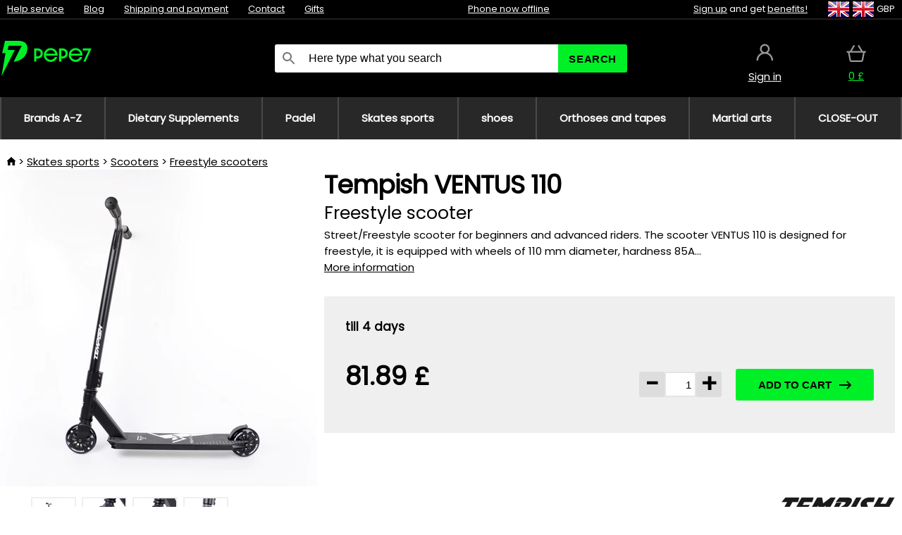

--- FILE ---
content_type: text/html;charset=UTF-8
request_url: https://www.pepe7.com/p/38791/tempish-ventus-110-freestyle-scooter
body_size: 12923
content:
<!DOCTYPE html>
<html lang="en">
<head>
<link rel="dns-prefetch" href="//static.necy.eu"/>
<link rel="dns-prefetch" href="//ajax.googleapis.com"/>
<meta name="viewport" content="width=device-width, initial-scale=1.0"/>
<title class="js-fix">Tempish VENTUS 110 Freestyle scooter | pepe7.com</title>
<link rel="canonical" href="https://www.pepe7.com/p/38791/tempish-ventus-110-freestyle-scooter" class="js-fix"/>
<meta property="og:type" content="product" class="js-fix"/>
<meta name="description" property="og:description" content="Street/Freestyle scooter for beginners and advanced riders. The scooter VENTUS 110 is designed for freestyle, it is equipped with wheels of 110 mm diameter, hardness 85A..." class="js-fix"/>
<meta property="og:image" content="https://static.necy.eu/i/g/450x450/145547.jpg" class="js-fix"/>
<meta property="og:url" content="https://www.pepe7.com/p/38791/tempish-ventus-110-freestyle-scooter" class="js-fix"/>
<meta property="og:title" content="Tempish VENTUS 110 Freestyle scooter" class="js-pre"/>
<meta property="og:site_name" content="pepe7.com"/>
<link rel="stylesheet" href="//static.necy.eu/css/pepe-6ae4e812bf5058a36b74efb1c7cabc56.css"/>
<link rel="stylesheet" href="//static.necy.eu/css/style-33f8a960ecb06a94ae209fdde889adc6.css"/>
<link rel="preconnect" href="https://fonts.gstatic.com" crossorigin/>
<link rel="preload" as="style" href="https://fonts.googleapis.com/css?family=Poppins&display=swap"/>
<link rel="stylesheet" href="https://fonts.googleapis.com/css?family=Poppins&display=swap" media="print" onload="this.media = 'all'"/>
<link rel="apple-touch-icon" sizes="180x180" href="//static.necy.eu/d/favicon/pepe1-apple-touch-icon.png">
<link rel="icon" type="image/png" sizes="32x32" href="//static.necy.eu/d/favicon/pepe1-favicon-32x32.png">
<link rel="icon" type="image/png" sizes="16x16" href="//static.necy.eu/d/favicon/pepe1-favicon-16x16.png">
<link rel="shortcut icon" href="//static.necy.eu/d/favicon/pepe1-favicon.ico">
<link rel="manifest" href="//static.necy.eu/d/favicon/pepe1-site.webmanifest">
</head>
<body class="">
<div class="position-relative">
</div>
<figure class="backdrop js-backdrop"></figure>
<div class="old-browser-warning alert js-old-browser-warning">
<div class="w-main m-0-auto">
The web browser you are using is outdated and not supported (some features may not work properly). Please update your browser. More information on the <a href="/supported-browsers" class="alert">
link here.</a>
</div>
</div>
<form method="post" action="/googlelogin" id="goole-login-form">
<input type="hidden" name="loc-return-url" value="/p/38791/tempish-ventus-110-freestyle-scooter">
</form>
<form method="post" action="/facebooklogin" id="facebook-login-form">
<input type="hidden" name="loc-return-url" value="/p/38791/tempish-ventus-110-freestyle-scooter">
</form>
<form method="post" action="/forms/login?return_url=%2Fp%2F38791%2Ftempish-ventus-110-freestyle-scooter"
class="login-dialog js-login-dialog js-dropdown">
<div>
<label class="login-label">
<span class="icon-person login-icon">
</span>
<span class="login-span-input">
<input type="email" name="email" required class="login-input" autocomplete="username"
placeholder="E-mail">
</span>
</label>
<label class="login-label">
<span class="icon-lock login-icon">
</span>
<span class="login-span-input">
<input type="password" name="password" required class="login-input" autocomplete="current-password"
placeholder="Password">
</span>
</label>
<button class="submit login-email login-submit login-item" type="submit" name="submit" value="login">
Connect with e-mail</button>
<div>
<a href="/forms/forgotten-password" class="login-href forgottent-password font-accent">
Forgotten Password?</a>
</div>
</div>
<div class="login-div2">
<div class="login-fb login-item js-facebook-login">
Connect with Facebook</div>
<div class="login-gp login-item js-google-login">
Connect with Google</div>
</div>
<div>
I declare that I am acquainted with the <a href="/page/29336/security-and-privacy-guarantee" class="underline">
Personal Data Processing Policy</a>.<br>
Don&apos;t have an account? <a href="/forms/registration-simple" class="login-href font-accent">
Sign up now.</a>
</div>
</form><form method="post"
action="/settings/country?loc-return-url=%2Fp%2F38791%2Ftempish-ventus-110-freestyle-scooter"
class="german-country-select js-german-country-dialog js-dropdown">
<div class="german-country-select-div">
<div class="text-black font-bold">
Choose your country</div>
<div class="settings-item-ex">
<button class="picker" type="submit" name="changeCountry" value="DE">
<span class="f32 f32DE"></span>
<span class="bold underline">Deutschland</span>
</button>
</div>
<div class="settings-item-ex">
<button class="picker" type="submit" name="changeCountry" value="AT">
<span class="f32 f32AT"></span>
<span class="bold underline">Österreich</span>
</button>
</div>
<div class="settings-item-ex">
<button class="picker" type="submit" name="changeCountry" value="CH">
<span class="f32 f32CH"></span>
<span class="bold underline">Switzerland</span>
</button>
</div>
</div>
</form><form method="post" action="/settings/currency" id="localization-form">
<input type="hidden" name="loc-return-url" value="%2Fp%2F38791%2Ftempish-ventus-110-freestyle-scooter">
<input type="hidden" name="changeCurrency" class="js-currency-value">
</form>
<div class="mobile-header">
<div class=" mobile-header-grid-general ">
<a href="/"
style="background-image: url(//static.necy.eu/d/svg-logos/pepe-2.svg)"
class="mobile-logo">
</a>
<div class="search-dropdown">
<form action="/search" method="get" class="flex search-form">
<label class="overflow-hidden flex-grow">
<span class="icon-search login-icon">
</span>
<span class="login-span-input">
<input type="text" name="search" required maxlength="255"
class="search-input"
placeholder="Here type what you search"
value=""
>
</span>
</label>
<button type="submit" value="" class="head-search-button">
Search</button>
</form>
</div><div class="js-loc-menu mobile-icon flex items-center justify-center">
<div class="f32-pre-header f32 f32en"></div>
<form class="localization-menu
 js-localization-dropdown js-dropdown ">
<strong class="localization-row icon-language localization-heading">
Language</strong>
<a class="localization-row" href="//www.pepe7.cz/p/38791/tempish-ventus-110-freestyle-kolobezka">
<div class="icon-radio-unchecked"></div>
<span class="localization-span f32 f32cs"></span>
Čeština</a>
<a class="localization-row" href="//www.pepe7.sk/p/38791/tempish-ventus-110-freestyle-kolobezka">
<div class="icon-radio-unchecked"></div>
<span class="localization-span f32 f32sk"></span>
Slovenčina</a>
<a class="localization-row" href="/p/38791/tempish-ventus-110-freestyle-scooter">
<div class=" icon-radio-checked "></div>
<span class="localization-span f32 f32en"></span>
English</a>
<a class="localization-row" href="//www.pepe7.eu/p/38791/tempish-ventus-110-freestyle-roller">
<div class="icon-radio-unchecked"></div>
<span class="localization-span f32 f32de"></span>
Deutsch</a>
<strong class="localization-row icon-money localization-heading">
Currency</strong>
<div class="localization-row js-currency"
data-change-currency="GBP">
<div class=" icon-radio-checked "></div>
<span class="localization-span f32 f32GBP"></span>
British Pound Sterling (GBP)</div>
<div class="localization-row js-currency"
data-change-currency="EUR">
<div class="icon-radio-unchecked"></div>
<span class="localization-span f32 f32EUR"></span>
Euro (EUR)</div>
<div class="localization-row js-currency"
data-change-currency="USD">
<div class="icon-radio-unchecked"></div>
<span class="localization-span f32 f32USD"></span>
United States dollar (USD)</div>
<strong class="localization-row icon-globe-local localization-heading">
Country</strong>
<div class="localization-row">
<div class="icon-radio-checked"></div>
<span class="localization-span f32 f32GB"></span>
United Kingdom</div>
<a class="localization-row"
href="/settings/country?loc-return-url=%2Fp%2F38791%2Ftempish-ventus-110-freestyle-scooter">
<div class="icon-radio-unchecked"></div>
<span class="localization-span f32"></span>
Choose different country</a>
</form></div>
<div class="mobile-icon icon-persona  js-login ">
</div>
<a id="shopping_cart_mobile"
href="/cart-products"
class="mobile-icon icon-basket js-mobile-cart position-relative">
</a><div class="js-menu-icon mobile-icon-menu mobile-icon icon-menu">
menu</div>
</div>
</div>
<div class="head desktop-header">
<div class="head-10-border position-relative">
<div class="w-main head-10">
<div class="flex space-x-2">
<span class="head-top-link">
<a href="/blog?tag-id=41">
Help service</a>
</span>
<span class="head-top-link">
<a href="/blog">
Blog</a>
</span>
<span class="head-top-link">
<span class="underline cursor-pointer js-shipping-payment">
Shipping and payment</span>
</span>
<div class="header-dropdown header-shipping-payment js-shipping-payment-dropdown">
<div>
<div class="shipping-payment-dropdown w-main">
<div>
<h2 class="h2-index">
<a href="/page/20/shipping-payment#shipping" class="h2-index">
Shipping</a>
</h2>
Shipping for country: <a class="underline"
href="/settings/country?loc-return-url=%2Fp%2F38791%2Ftempish-ventus-110-freestyle-scooter">
<span class="no-wrap underline text-black"><span class="ship-to-country-span f32 f32GB"></span>United Kingdom</span>
</a>
<table class="m-t-30">
<thead>
<tr>
<td>
Shipping<td class="right">
Price<td class="right">
Free shipping from</thead>
<tbody>
<tr>
<td class="font-bold text-black">
<span class="shipping-logo-span shipping-logo-span-dropdown">
<img src="//static.necy.eu/d/shipping-logos/dhl-express.png"
class="shipping-logo-img shipping-logo-img-small" alt="DHL Express"
loading="lazy">
</span>
DHL Express<td class="right shipping-payment-dropdown-td">
<span id="shipping_7_price" class="bold">
Depends on package volume</span>
<td class="right">
<tr>
<td class="font-bold text-black">
<span class="shipping-logo-span shipping-logo-span-dropdown">
<img src="//static.necy.eu/d/shipping-logos/fedex.png"
class="shipping-logo-img shipping-logo-img-small" alt="FedEx International Economy"
loading="lazy">
</span>
FedEx International Economy<td class="right shipping-payment-dropdown-td">
<span id="shipping_65_price" class="bold">
Depends on package volume</span>
<td class="right">
146.80&nbsp;£<tr>
<td class="font-bold text-black">
<span class="shipping-logo-span shipping-logo-span-dropdown">
<img src="//static.necy.eu/d/shipping-logos/fedex.png"
class="shipping-logo-img shipping-logo-img-small" alt="FedEx International Priority"
loading="lazy">
</span>
FedEx International Priority<td class="right shipping-payment-dropdown-td">
<span id="shipping_64_price" class="bold">
Depends on package volume</span>
<td class="right">
<tr>
<td class="font-bold text-black">
<span class="shipping-logo-span shipping-logo-span-dropdown">
<img src="//static.necy.eu/d/shipping-logos/dhl-express.png"
class="shipping-logo-img shipping-logo-img-small" alt="DHL Economy Select"
loading="lazy">
</span>
DHL Economy Select<td class="right shipping-payment-dropdown-td">
<span id="shipping_54_price" class="bold">
Depends on package volume</span>
<td class="right">
</tbody>
</table>
</div>
<div class="position-relative">
<span class="remove close-expedition-delay-info close-shipping-payment-dropdown js-close-shipping-payment-dropdown"></span>
<h2 class="h2-index">
<a href="/page/20/shipping-payment#payment">
Payment</a>
</h2>
Available payment methods depend on the selected shipping.<table class="header-payment-table">
<thead>
<tr>
<td>
Payment<td class="right">
Price</thead>
<tbody>
<tr>
<td class="font-bold text-black shipping-payment-dropdown-td">
Credit / debit card online<td class="right">
<span id="payment_18_price" class="bold">
0&nbsp;£</span>
</tbody>
</table>
</div>
</div>
</div>
</div><span class="head-top-link">
<a href="/page/28/contact">
Contact</a>
</span>
<span class="head-top-link">
<a href="/gifts">
Gifts</a>
</span>
</div>
<div class="text-center">
<div class="inline-block">
<a href="/page/28/contact#contact"
class="">
Phone now offline</a>
</div>
</div>
<div class="flex space-x-2 head-localization">
<span class="head-top-link">
<a href="/forms/registration-simple">
Sign up</a>
 and get <a href="/page/35717/loyalty-program-benefits-for-loyal-customers">
benefits!</a>
</span>
<div class="position-relative header-localization cursor-pointer head-top-link">
<div class="f32-pre-header f32 f32GB"></div>
<div class="f32-pre-header f32 f32en"></div>
 GBP<form class="localization-menu
 localization-menu-desktop ">
<strong class="localization-row icon-language localization-heading">
Language</strong>
<a class="localization-row" href="//www.pepe7.cz/p/38791/tempish-ventus-110-freestyle-kolobezka">
<div class="icon-radio-unchecked"></div>
<span class="localization-span f32 f32cs"></span>
Čeština</a>
<a class="localization-row" href="//www.pepe7.sk/p/38791/tempish-ventus-110-freestyle-kolobezka">
<div class="icon-radio-unchecked"></div>
<span class="localization-span f32 f32sk"></span>
Slovenčina</a>
<a class="localization-row" href="/p/38791/tempish-ventus-110-freestyle-scooter">
<div class=" icon-radio-checked "></div>
<span class="localization-span f32 f32en"></span>
English</a>
<a class="localization-row" href="//www.pepe7.eu/p/38791/tempish-ventus-110-freestyle-roller">
<div class="icon-radio-unchecked"></div>
<span class="localization-span f32 f32de"></span>
Deutsch</a>
<strong class="localization-row icon-money localization-heading">
Currency</strong>
<div class="localization-row js-currency"
data-change-currency="GBP">
<div class=" icon-radio-checked "></div>
<span class="localization-span f32 f32GBP"></span>
British Pound Sterling (GBP)</div>
<div class="localization-row js-currency"
data-change-currency="EUR">
<div class="icon-radio-unchecked"></div>
<span class="localization-span f32 f32EUR"></span>
Euro (EUR)</div>
<div class="localization-row js-currency"
data-change-currency="USD">
<div class="icon-radio-unchecked"></div>
<span class="localization-span f32 f32USD"></span>
United States dollar (USD)</div>
<strong class="localization-row icon-globe-local localization-heading">
Country</strong>
<div class="localization-row">
<div class="icon-radio-checked"></div>
<span class="localization-span f32 f32GB"></span>
United Kingdom</div>
<a class="localization-row"
href="/settings/country?loc-return-url=%2Fp%2F38791%2Ftempish-ventus-110-freestyle-scooter">
<div class="icon-radio-unchecked"></div>
<span class="localization-span f32"></span>
Choose different country</a>
</form></div>
</div>
</div>
</div>
<div class="head-20 m-0-auto w-main">
<a href="/"
style="background-image: url(//static.necy.eu/d/svg-logos/pepe-2.svg)"
class="w-full main-logo">
</a>
<form action="/search" method="get" class="w-full">
<div class="flex w-full">
<label class="flex w-full">
<span class="icon-search login-icon login-icon-desktop">
</span>
<input type="text" name="search" required maxlength="255" value=""
class="search-input search-input-desktop flex-grow"
placeholder="Here type what you search"
>
</label>
<button type="submit" value="" class="head-search-button cursor-pointer">
Search</button>
</div>
</form>
<div></div>
<div class="header-account position-relative head-icon-div h-full w-full
 js-login cursor-pointer ">
<a  href="/forms/login"
class="w-full h-full flex items-center justify-center">
<div class="text-center">
<span class="inline-block cursor-pointer">
<span class="head-icon icon-persona"></span>
<br>
<span class="underline text-base">
Sign in</span>
</span>
</div>
</a>
</div>
<div id="cart_small_box" class="head-icon-div h-full w-full cursor-pointer">
<a href="/cart-products" class="cart-href position-relative">
<span class="head-icon icon-basket"></span>
<span id="js-cart-price">0&nbsp;£</span>
</a>
</div></div>
</div>
<div class="menu-div desktop-header">
<nav class="menu-nav w-main"
style="grid-template-columns: repeat(8, auto);">
<a href="/brands" class="menu-a ">
<span>
Brands A-Z</span>
</a>
<div class="header-info cursor-pointer">
<a href="/c/4275/dietary-supplements"
class="menu-a ">
<span>
Dietary Supplements</span>
</a>
<div class="header-dropdown menu-dropdown">
<div class="h-full flex w-main m-0-auto">
<div class="menu-left">
<div class="menu-grid">
<a href="/c/4288/vitamins-minerals" class="text-black flex menu-item menu-sub underline">
<div class="text-center box-border menu-item-img">
<img src="//static.necy.eu/i/w/138747_35x35.webp"
loading="lazy"
alt="Vitamins &amp; Minerals"
width="35"
height="35"

></div>
<div class="menu-category-name">
Vitamins &amp; Minerals</div>
</a>
<a href="/c/4289/anti-aging" class="text-black flex menu-item menu-sub underline">
<div class="text-center box-border menu-item-img">
<img src="//static.necy.eu/i/w/138748_35x35.webp"
loading="lazy"
alt="Anti-aging"
width="35"
height="35"

></div>
<div class="menu-category-name">
Anti-aging</div>
</a>
<a href="/c/4291/digestion-and-metabolism" class="text-black flex menu-item menu-sub underline">
<div class="text-center box-border menu-item-img">
<img src="//static.necy.eu/i/w/138749_35x35.webp"
loading="lazy"
alt="Digestion and metabolism"
width="35"
height="35"

></div>
<div class="menu-category-name">
Digestion and metabolism</div>
</a>
<a href="/c/4292/antioxidants-herbs" class="text-black flex menu-item menu-sub underline">
<div class="text-center box-border menu-item-img">
<img src="//static.necy.eu/i/w/138750_35x35.webp"
loading="lazy"
alt="Antioxidants &amp; Herbs"
width="35"
height="35"

></div>
<div class="menu-category-name">
Antioxidants &amp; Herbs</div>
</a>
<a href="/c/4295/supplements-for-a-healthy-heart" class="text-black flex menu-item menu-sub underline">
<div class="text-center box-border menu-item-img">
<img src="//static.necy.eu/i/w/138753_35x35.webp"
loading="lazy"
alt="Heart and vascular system"
width="35"
height="35"

></div>
<div class="menu-category-name">
Heart and vascular system</div>
</a>
<a href="/c/4521/supplements-for-proper-brain-and-nervous-system-function" class="text-black flex menu-item menu-sub underline">
<div class="text-center box-border menu-item-img">
<img src="//static.necy.eu/i/w/138754_35x35.webp"
loading="lazy"
alt="Brain and nervous system"
width="35"
height="35"

></div>
<div class="menu-category-name">
Brain and nervous system</div>
</a>
<a href="/c/4293/fish-oil-omegas" class="text-black flex menu-item menu-sub underline">
<div class="text-center box-border menu-item-img">
<img src="//static.necy.eu/i/w/138751_35x35.webp"
loading="lazy"
alt="Fish oil &amp; Omegas"
width="35"
height="35"

></div>
<div class="menu-category-name">
Fish oil &amp; Omegas</div>
</a>
<a href="/c/4294/immune-support" class="text-black flex menu-item menu-sub underline">
<div class="text-center box-border menu-item-img">
<img src="//static.necy.eu/i/w/138752_35x35.webp"
loading="lazy"
alt="Immunity"
width="35"
height="35"

></div>
<div class="menu-category-name">
Immunity</div>
</a>
<a href="/c/4300/better-sleep" class="text-black flex menu-item menu-sub underline">
<div class="text-center box-border menu-item-img">
<img src="//static.necy.eu/i/w/138755_35x35.webp"
loading="lazy"
alt="Better sleep"
width="35"
height="35"

></div>
<div class="menu-category-name">
Better sleep</div>
</a>
<a href="/c/4316/detox" class="text-black flex menu-item menu-sub underline">
<div class="text-center box-border menu-item-img">
<img src="//static.necy.eu/i/w/142803_35x35.webp"
loading="lazy"
alt="Detox"
width="35"
height="35"

></div>
<div class="menu-category-name">
Detox</div>
</a>
<a href="/c/4302/supplements-for-healthy-and-strong-bones-joints-and-muscles" class="text-black flex menu-item menu-sub underline">
<div class="text-center box-border menu-item-img">
<img src="//static.necy.eu/i/w/138756_35x35.webp"
loading="lazy"
alt="Bones, joints and muscles"
width="35"
height="35"

></div>
<div class="menu-category-name">
Bones, joints and muscles</div>
</a>
<a href="/c/4275/dietary-supplements"
class="text-black flex menu-item menu-other">
<div>
show all</div>
</a>
</div>
<div class="flex space-x-2 menu-foot">
<span>
<a href="/c/4275/dietary-supplements?ff=2"
class="text-black">
New products</a>
</span>
<span>
<a href="/c/4275/dietary-supplements?ff=5"
class="text-black">
Recently Discounted</a>
</span>
<span>
<a href="/c/4275/dietary-supplements" class="text-black">
More categories</a>
</span>
</div>
</div>
<div class="menu-right">
<span class="menu-best-seller">
Best sellers</span>
<a class="index-product-small product_small no-underline text-black text-center
no-hover"
data-product-id="37845"
href="/p/37845/swanson-zinc-carnosine-pepzin-gi-dietary-supplement-with-zinc-chelate-and-l-carnosine">
<div class="position-relative">
<div class="products_image">
<img src="//static.necy.eu/i/g/170x170/138048.webp"
loading="lazy"
alt
width="170"
height="170"
class="centered_image"
></div>
<div class="more-variants">
</div>
<div class="product-small-name-line ps-name-man margin-top-10 color-black underline font-bold text-lg">
Swanson</div>
<div class="product-small-name-line ps-name-common margin-top-5 color-black underline font-bold text-lg">
 Zinc Carnosine (PepZin GI) 60 pcs&nbsp;
</div>
<div class="product-small-name-line ps-name-local text-sm">
Dietary supplement with zinc chelate and L-carnosine&nbsp;
</div>
<div class="color-black product-small-manufacturer">
<span class="product_variants_availability_stock text-sm">
In stock</span>
<span class="price product-small-price">
</span>
</div>
</div>
</a></div>
</div>
</div>
</div>
<div class="header-info cursor-pointer">
<a href="/c/4775/equipment-for-the-padel"
class="menu-a ">
<span>
Padel</span>
</a>
<div class="header-dropdown menu-dropdown">
<div class="h-full flex w-main m-0-auto">
<div class="menu-left">
<div class="menu-grid">
<a href="/c/4776/padel-rackets" class="text-black flex menu-item menu-sub underline">
<div class="text-center box-border menu-item-img">
<img src="//static.necy.eu/i/w/158791_35x35.webp"
loading="lazy"
alt="Padel rackets"
width="35"
height="35"

></div>
<div class="menu-category-name">
Padel rackets</div>
</a>
<a href="/c/4777/padel-balls" class="text-black flex menu-item menu-sub underline">
<div class="text-center box-border menu-item-img">
<img src="//static.necy.eu/i/w/158792_35x35.webp"
loading="lazy"
alt="Balls"
width="35"
height="35"

></div>
<div class="menu-category-name">
Balls</div>
</a>
<a href="/c/4780/padel-bags-backpack-and-sportbags" class="text-black flex menu-item menu-sub underline">
<div class="text-center box-border menu-item-img">
<img src="//static.necy.eu/i/w/158793_35x35.webp"
loading="lazy"
alt="Bags"
width="35"
height="35"

></div>
<div class="menu-category-name">
Bags</div>
</a>
<a href="/c/4778/padel-clothing" class="text-black flex menu-item menu-sub underline">
<div class="text-center box-border menu-item-img">
<img src="//static.necy.eu/i/w/158798_35x35.webp"
loading="lazy"
alt="Clothing"
width="35"
height="35"

></div>
<div class="menu-category-name">
Clothing</div>
</a>
<a href="/c/4779/padel-shoes" class="text-black flex menu-item menu-sub underline">
<div class="text-center box-border menu-item-img">
<img src="//static.necy.eu/i/w/158808_35x35.webp"
loading="lazy"
alt="Shoes"
width="35"
height="35"

></div>
<div class="menu-category-name">
Shoes</div>
</a>
<a href="/c/4781/padel-accessories" class="text-black flex menu-item menu-sub underline">
<div class="text-center box-border menu-item-img">
<img src="//static.necy.eu/i/w/158809_35x35.webp"
loading="lazy"
alt="Accessories"
width="35"
height="35"

></div>
<div class="menu-category-name">
Accessories</div>
</a>
<a href="/c/4775/equipment-for-the-padel"
class="text-black flex menu-item menu-other">
<div>
show all</div>
</a>
</div>
<div class="flex space-x-2 menu-foot">
<span>
<a href="/c/4775/equipment-for-the-padel?ff=2"
class="text-black">
New products</a>
</span>
<span>
<a href="/c/4775/equipment-for-the-padel?ff=5"
class="text-black">
Recently Discounted</a>
</span>
<span>
<a href="/c/4775/equipment-for-the-padel" class="text-black">
More categories</a>
</span>
</div>
</div>
<div class="menu-right">
<span class="menu-best-seller">
Best sellers</span>
<a class="index-product-small product_small no-underline text-black text-center
no-hover"
data-product-id="46326"
href="/p/46326/oxdog-supertech-master-grip-grey-padel-racket-grip">
<div class="position-relative">
<div class="products_image">
<img src="//static.necy.eu/i/g/170x170/198867.webp"
loading="lazy"
alt
width="114"
height="170"
class="centered_image"
></div>
<div class="more-variants">
</div>
<div class="product-small-name-line ps-name-man margin-top-10 color-black underline font-bold text-lg">
Oxdog</div>
<div class="product-small-name-line ps-name-common margin-top-5 color-black underline font-bold text-lg">
 SUPERTECH MASTER GRIP Grey &#039;25&nbsp;
</div>
<div class="product-small-name-line ps-name-local text-sm">
Padel racket grip&nbsp;
</div>
<div class="color-black product-small-manufacturer">
<span class="product_variants_availability_stock text-sm">
In stock</span>
<span class="price product-small-price">
</span>
</div>
</div>
</a></div>
</div>
</div>
</div>
<div class="header-info cursor-pointer">
<a href="/c/4773/equipment-for-skate-sports"
class="menu-a ">
<span>
Skates sports</span>
</a>
<div class="header-dropdown menu-dropdown">
<div class="h-full flex w-main m-0-auto">
<div class="menu-left">
<div class="menu-grid">
<a href="/c/4774/skates" class="text-black flex menu-item menu-sub underline">
<div class="text-center box-border menu-item-img">
<img src="//static.necy.eu/i/w/169718_35x35.webp"
loading="lazy"
alt="Skates"
width="35"
height="35"

></div>
<div class="menu-category-name">
Skates</div>
</a>
<a href="/c/435/scooters" class="text-black flex menu-item menu-sub underline">
<div class="text-center box-border menu-item-img">
<img src="//static.necy.eu/i/w/127914_35x35.webp"
loading="lazy"
alt="Scooters"
width="35"
height="35"

></div>
<div class="menu-category-name">
Scooters</div>
</a>
<a href="/c/439/skateboard" class="text-black flex menu-item menu-sub underline">
<div class="text-center box-border menu-item-img">
<img src="//static.necy.eu/i/w/123053_35x35.webp"
loading="lazy"
alt="Skateboard"
width="35"
height="35"

></div>
<div class="menu-category-name">
Skateboard</div>
</a>
<a href="/c/441/clothing" class="text-black flex menu-item menu-sub underline">
<div class="text-center box-border menu-item-img">
<img src="//static.necy.eu/i/w/125167_35x35.webp"
loading="lazy"
alt="Clothing"
width="35"
height="35"

></div>
<div class="menu-category-name">
Clothing</div>
</a>
<a href="/c/440/wheels-for-skates" class="text-black flex menu-item menu-sub underline">
<div class="text-center box-border menu-item-img">
<img src="//static.necy.eu/i/w/129549_35x35.webp"
loading="lazy"
alt="Wheels"
width="35"
height="35"

></div>
<div class="menu-category-name">
Wheels</div>
</a>
<a href="/c/4773/equipment-for-skate-sports"
class="text-black flex menu-item menu-other">
<div>
show all</div>
</a>
</div>
<div class="flex space-x-2 menu-foot">
<span>
<a href="/c/4773/equipment-for-skate-sports?ff=2"
class="text-black">
New products</a>
</span>
<span>
<a href="/c/4773/equipment-for-skate-sports?ff=5"
class="text-black">
Recently Discounted</a>
</span>
<span>
<a href="/c/4773/equipment-for-skate-sports" class="text-black">
More categories</a>
</span>
</div>
</div>
<div class="menu-right">
<span class="menu-best-seller">
Best sellers</span>
<a class="index-product-small product_small no-underline text-black text-center
no-hover"
data-product-id="27962"
href="/p/27962/tempish-bow-4-hair-boots-and-gloves">
<div class="position-relative">
<div class="products_image">
<img src="//static.necy.eu/i/g/170x170/178300.webp"
loading="lazy"
alt
width="170"
height="170"
class="centered_image"
></div>
<div class="more-variants">
</div>
<div class="product-small-name-line ps-name-man margin-top-10 color-black underline font-bold text-lg">
Tempish</div>
<div class="product-small-name-line ps-name-common margin-top-5 color-black underline font-bold text-lg">
 Bow-4 &#039;17&nbsp;
</div>
<div class="product-small-name-line ps-name-local text-sm">
Shoe and glove dryer&nbsp;
</div>
<div class="color-black product-small-manufacturer">
<span class="product_variants_availability_stock text-sm">
In stock</span>
<span class="price product-small-price">
</span>
</div>
</div>
</a></div>
</div>
</div>
</div>
<div class="header-info cursor-pointer">
<a href="/c/3744/shoes"
class="menu-a ">
<span>
shoes</span>
</a>
<div class="header-dropdown menu-dropdown">
<div class="h-full flex w-main m-0-auto">
<div class="menu-left">
<div class="menu-grid">
<a href="/c/3746/indoor-shoes" class="text-black flex menu-item menu-sub underline">
<div class="text-center box-border menu-item-img">
<img src="//static.necy.eu/i/w/122832_35x35.webp"
loading="lazy"
alt="Indoor shoes"
width="35"
height="35"

></div>
<div class="menu-category-name">
Indoor shoes</div>
</a>
<a href="/c/3748/running-shoes" class="text-black flex menu-item menu-sub underline">
<div class="text-center box-border menu-item-img">
<img src="//static.necy.eu/i/w/125168_35x35.webp"
loading="lazy"
alt="Running shoes"
width="35"
height="35"

></div>
<div class="menu-category-name">
Running shoes</div>
</a>
<a href="/c/3754/football-shoes" class="text-black flex menu-item menu-sub underline">
<div class="text-center box-border menu-item-img">
<img src="//static.necy.eu/i/w/196045_35x35.webp"
loading="lazy"
alt="football Shoes"
width="35"
height="35"

></div>
<div class="menu-category-name">
football Shoes</div>
</a>
<a href="/c/4251/sport-insoles-for-shoes" class="text-black flex menu-item menu-sub underline">
<div class="text-center box-border menu-item-img">
<img src="//static.necy.eu/i/w/196046_35x35.webp"
loading="lazy"
alt="Shoe insoles"
width="35"
height="35"

></div>
<div class="menu-category-name">
Shoe insoles</div>
</a>
<a href="/c/3744/shoes"
class="text-black flex menu-item menu-other">
<div>
show all</div>
</a>
</div>
<div class="flex space-x-2 menu-foot">
<span>
<a href="/c/3744/shoes?ff=2"
class="text-black">
New products</a>
</span>
<span>
<a href="/c/3744/shoes?ff=5"
class="text-black">
Recently Discounted</a>
</span>
<span>
<a href="/c/3744/shoes" class="text-black">
More categories</a>
</span>
</div>
</div>
<div class="menu-right">
<span class="menu-best-seller">
Best sellers</span>
<a class="index-product-small product_small no-underline text-black text-center
no-hover"
data-product-id="35605"
href="/p/35605/oxdog-offcourt-slide-sandal-slippers">
<div class="position-relative">
<div class="products_image">
<img src="//static.necy.eu/i/g/170x170/117949.webp"
loading="lazy"
alt
width="170"
height="170"
class="centered_image"
></div>
<div class="more-variants">
<div class="more-color">More colors</div>
<br>
<div class="more-size">More sizes</div>
</div>
<div class="product-small-name-line ps-name-man margin-top-10 color-black underline font-bold text-lg">
Oxdog</div>
<div class="product-small-name-line ps-name-common margin-top-5 color-black underline font-bold text-lg">
 OFFCOURT SLIDE SANDAL &#039;21&nbsp;
</div>
<div class="product-small-name-line ps-name-local text-sm">
Slippers&nbsp;
</div>
<div class="color-black product-small-manufacturer">
<span class="product_variants_availability_stock text-sm">
In stock</span>
<span class="price product-small-price">
</span>
</div>
</div>
</a></div>
</div>
</div>
</div>
<div class="header-info cursor-pointer">
<a href="/c/3642/orthoses-and-tapes"
class="menu-a ">
<span>
Orthoses and tapes</span>
</a>
<div class="header-dropdown menu-dropdown">
<div class="h-full flex w-main m-0-auto">
<div class="menu-left">
<div class="menu-grid">
<a href="/c/3644/knee-brace" class="text-black flex menu-item menu-sub underline">
<div class="text-center box-border menu-item-img">
<img src="//static.necy.eu/i/w/142557_35x35.webp"
loading="lazy"
alt="Knee brace"
width="35"
height="35"

></div>
<div class="menu-category-name">
Knee brace</div>
</a>
<a href="/c/3646/ankle-brace" class="text-black flex menu-item menu-sub underline">
<div class="text-center box-border menu-item-img">
<img src="//static.necy.eu/i/w/142562_35x35.webp"
loading="lazy"
alt="Ankle brace"
width="35"
height="35"

></div>
<div class="menu-category-name">
Ankle brace</div>
</a>
<a href="/c/3648/wrist-brace" class="text-black flex menu-item menu-sub underline">
<div class="text-center box-border menu-item-img">
<img src="//static.necy.eu/i/w/142565_35x35.webp"
loading="lazy"
alt="Wrist brace"
width="35"
height="35"

></div>
<div class="menu-category-name">
Wrist brace</div>
</a>
<a href="/c/3650/brace-elbow" class="text-black flex menu-item menu-sub underline">
<div class="text-center box-border menu-item-img">
<img src="//static.necy.eu/i/w/142563_35x35.webp"
loading="lazy"
alt="Brace elbow"
width="35"
height="35"

></div>
<div class="menu-category-name">
Brace elbow</div>
</a>
<a href="/c/3652/shoulder-brace" class="text-black flex menu-item menu-sub underline">
<div class="text-center box-border menu-item-img">
<img src="//static.necy.eu/i/w/142566_35x35.webp"
loading="lazy"
alt="Shoulder brace"
width="35"
height="35"

></div>
<div class="menu-category-name">
Shoulder brace</div>
</a>
<a href="/c/3654/brace-back" class="text-black flex menu-item menu-sub underline">
<div class="text-center box-border menu-item-img">
<img src="//static.necy.eu/i/w/196036_35x35.webp"
loading="lazy"
alt="Brace back"
width="35"
height="35"

></div>
<div class="menu-category-name">
Brace back</div>
</a>
<a href="/c/3656/thigh-brace" class="text-black flex menu-item menu-sub underline">
<div class="text-center box-border menu-item-img">
<img src="//static.necy.eu/i/w/196037_35x35.webp"
loading="lazy"
alt="Thigh brace"
width="35"
height="35"

></div>
<div class="menu-category-name">
Thigh brace</div>
</a>
<a href="/c/3658/brace-calf-and-groin" class="text-black flex menu-item menu-sub underline">
<div class="text-center box-border menu-item-img">
<img src="//static.necy.eu/i/w/142564_35x35.webp"
loading="lazy"
alt="Brace calf and groin"
width="35"
height="35"

></div>
<div class="menu-category-name">
Brace calf and groin</div>
</a>
<a href="/c/3660/regeneration" class="text-black flex menu-item menu-sub underline">
<div class="text-center box-border menu-item-img">
<img src="//static.necy.eu/i/w/196038_35x35.webp"
loading="lazy"
alt="Regeneration"
width="35"
height="35"

></div>
<div class="menu-category-name">
Regeneration</div>
</a>
<a href="/c/3662/tape" class="text-black flex menu-item menu-sub underline">
<div class="text-center box-border menu-item-img">
<img src="//static.necy.eu/i/w/196133_35x35.webp"
loading="lazy"
alt="Tape"
width="35"
height="35"

></div>
<div class="menu-category-name">
Tape</div>
</a>
<a href="/c/3664/sports-protectors" class="text-black flex menu-item menu-sub underline">
<div class="text-center box-border menu-item-img">
<img src="//static.necy.eu/i/w/196040_35x35.webp"
loading="lazy"
alt="Sports protectors"
width="35"
height="35"

></div>
<div class="menu-category-name">
Sports protectors</div>
</a>
<a href="/c/3642/orthoses-and-tapes"
class="text-black flex menu-item menu-other">
<div>
show all</div>
</a>
</div>
<div class="flex space-x-2 menu-foot">
<span>
<a href="/c/3642/orthoses-and-tapes?ff=2"
class="text-black">
New products</a>
</span>
<span>
<a href="/c/3642/orthoses-and-tapes?ff=5"
class="text-black">
Recently Discounted</a>
</span>
<span>
<a href="/c/3642/orthoses-and-tapes" class="text-black">
More categories</a>
</span>
</div>
</div>
<div class="menu-right">
<span class="menu-best-seller">
Best sellers</span>
<a class="index-product-small product_small no-underline text-black text-center
no-hover"
data-product-id="19866"
href="/p/19866/wristband-select-wrist-support-w-splint-6701-15">
<div class="position-relative">
<div class="products_image">
<img src="//static.necy.eu/i/g/170x170/167069.webp"
loading="lazy"
alt
width="170"
height="170"
class="centered_image"
></div>
<div class="more-variants">
<div class="more-size">More sizes</div>
</div>
<div class="product-small-name-line ps-name-man margin-top-10 color-black underline font-bold text-lg">
Select</div>
<div class="product-small-name-line ps-name-common margin-top-5 color-black underline font-bold text-lg">
 Wrist Support w/splint 6701&nbsp;
</div>
<div class="product-small-name-line ps-name-local text-sm">
Wrist support&nbsp;
</div>
<div class="color-black product-small-manufacturer">
<span class="product_variants_availability_stock text-sm">
In stock</span>
<span class="price product-small-price">
</span>
</div>
</div>
</a></div>
</div>
</div>
</div>
<div class="header-info cursor-pointer">
<a href="/c/5013/equipment-for-martial-arts"
class="menu-a ">
<span>
Martial arts</span>
</a>
<div class="header-dropdown menu-dropdown">
<div class="h-full flex w-main m-0-auto">
<div class="menu-left">
<div class="menu-grid">
<a href="/c/5014/kimono" class="text-black flex menu-item menu-sub underline">
<div class="text-center box-border menu-item-img">
<img src="//static.necy.eu/i/w/196048_35x35.webp"
loading="lazy"
alt="Kimono"
width="35"
height="35"

></div>
<div class="menu-category-name">
Kimono</div>
</a>
<a href="/c/5015/judo-clothing" class="text-black flex menu-item menu-sub underline">
<div class="text-center box-border menu-item-img">
<img src="//static.necy.eu/i/w/196049_35x35.webp"
loading="lazy"
alt="Clothes"
width="35"
height="35"

></div>
<div class="menu-category-name">
Clothes</div>
</a>
<a href="/c/5144/accessories-for-combat-sports" class="text-black flex menu-item menu-sub underline">
<div class="text-center box-border menu-item-img">
</div>
<div class="menu-category-name">
Accessories</div>
</a>
<a href="/c/5013/equipment-for-martial-arts"
class="text-black flex menu-item menu-other">
<div>
show all</div>
</a>
</div>
<div class="flex space-x-2 menu-foot">
<span>
<a href="/c/5013/equipment-for-martial-arts?ff=2"
class="text-black">
New products</a>
</span>
<span>
<a href="/c/5013/equipment-for-martial-arts?ff=5"
class="text-black">
Recently Discounted</a>
</span>
<span>
<a href="/c/5013/equipment-for-martial-arts" class="text-black">
More categories</a>
</span>
</div>
</div>
<div class="menu-right">
<span class="menu-best-seller">
Best sellers</span>
<a class="index-product-small product_small no-underline text-black text-center
no-hover"
data-product-id="46381"
href="/p/46381/mizuno-obi-pk-judo-belt">
<div class="position-relative">
<div class="products_image">
<img src="//static.necy.eu/i/g/170x170/199356.webp"
loading="lazy"
alt
width="170"
height="170"
class="centered_image"
></div>
<div class="more-variants">
<div class="more-color">More colors</div>
<br>
</div>
<div class="product-small-name-line ps-name-man margin-top-10 color-black underline font-bold text-lg">
Mizuno</div>
<div class="product-small-name-line ps-name-common margin-top-5 color-black underline font-bold text-lg">
 OBI PK &#039;25&nbsp;
</div>
<div class="product-small-name-line ps-name-local text-sm">
Judo belt&nbsp;
</div>
<div class="color-black product-small-manufacturer">
<span class="product_variants_availability_stock text-sm">
In stock</span>
<span class="price product-small-price">
</span>
</div>
</div>
</a></div>
</div>
</div>
</div>
<div class="header-info cursor-pointer">
<a href="/c/3556/close-out"
class="menu-a ">
<span>
CLOSE-OUT</span>
</a>
<div class="header-dropdown menu-dropdown">
<div class="h-full flex w-main m-0-auto">
<div class="menu-left">
<div class="menu-grid">
</div>
<div class="flex space-x-2 menu-foot">
<span>
<a href="/c/3556/close-out?ff=2"
class="text-black">
New products</a>
</span>
<span>
<a href="/c/3556/close-out?ff=5"
class="text-black">
Recently Discounted</a>
</span>
<span>
<a href="/c/3556/close-out" class="text-black">
More categories</a>
</span>
</div>
</div>
<div class="menu-right">
<span class="menu-best-seller">
Best sellers</span>
<a class="index-product-small product_small no-underline text-black text-center
no-hover"
data-product-id="43542"
href="/p/43542/necy-100-x-150-mm-450-pcs-thermal-labels-on-a-roll">
<div class="position-relative">
<div class="products_image">
<img src="//static.necy.eu/i/g/170x170/177798.webp"
loading="lazy"
alt
width="170"
height="128"
class="centered_image"
></div>
<div class="more-variants">
</div>
<div class="product-small-name-line ps-name-man margin-top-10 color-black underline font-bold text-lg">
Necy</div>
<div class="product-small-name-line ps-name-common margin-top-5 color-black underline font-bold text-lg">
 100 x 150 mm, 450 pcs&nbsp;
</div>
<div class="product-small-name-line ps-name-local text-sm">
Thermal labels on a roll&nbsp;
</div>
<div class="color-black product-small-manufacturer">
<span class="product_variants_availability_stock text-sm">
In stock</span>
<span class="price product-small-price">
</span>
</div>
</div>
</a></div>
</div>
</div>
</div>
</nav>
</div>
<div class="js-mobile-menu mobile-menu-div hidden">
<nav>
<a href="/brands" class="flex items-center no-underline mobile-menu-item menu-brands js-mm-category">
<span>
Brands A-Z</span>
</a>
<div class="cursor-pointer">
<div class="flex justify-between items-center mobile-menu-item js-mm-category">
<a href="/c/4275/dietary-supplements"
class="mobile-menu-item-grid">
<div>
<img src="//static.necy.eu/i/w/137618_35x35.webp"
loading="lazy"
alt="Dietary Supplements"
width="35"
height="35"

></div>
<div>
Dietary Supplements</div>
</a>
<span class="icon-arrow-right mobile-menu-icon js-show-subcategory">
</span>
</div>
<div class="js-mm-subcategories hidden">
<a href="/c/4288/vitamins-minerals"
class="menu-subcategory flex justify-between items-center">
<div>
Vitamins &amp; Minerals</div>
<span class="icon-arrow-right mobile-menu-icon">
</span>
</a>
<a href="/c/4289/anti-aging"
class="menu-subcategory flex justify-between items-center">
<div>
Anti-aging</div>
<span class="icon-arrow-right mobile-menu-icon">
</span>
</a>
<a href="/c/4291/digestion-and-metabolism"
class="menu-subcategory flex justify-between items-center">
<div>
Digestion and metabolism</div>
<span class="icon-arrow-right mobile-menu-icon">
</span>
</a>
<a href="/c/4292/antioxidants-herbs"
class="menu-subcategory flex justify-between items-center">
<div>
Antioxidants &amp; Herbs</div>
<span class="icon-arrow-right mobile-menu-icon">
</span>
</a>
<a href="/c/4295/supplements-for-a-healthy-heart"
class="menu-subcategory flex justify-between items-center">
<div>
Heart and vascular system</div>
<span class="icon-arrow-right mobile-menu-icon">
</span>
</a>
<a href="/c/4521/supplements-for-proper-brain-and-nervous-system-function"
class="menu-subcategory flex justify-between items-center">
<div>
Brain and nervous system</div>
<span class="icon-arrow-right mobile-menu-icon">
</span>
</a>
<a href="/c/4293/fish-oil-omegas"
class="menu-subcategory flex justify-between items-center">
<div>
Fish oil &amp; Omegas</div>
<span class="icon-arrow-right mobile-menu-icon">
</span>
</a>
<a href="/c/4294/immune-support"
class="menu-subcategory flex justify-between items-center">
<div>
Immunity</div>
<span class="icon-arrow-right mobile-menu-icon">
</span>
</a>
<a href="/c/4300/better-sleep"
class="menu-subcategory flex justify-between items-center">
<div>
Better sleep</div>
<span class="icon-arrow-right mobile-menu-icon">
</span>
</a>
<a href="/c/4316/detox"
class="menu-subcategory flex justify-between items-center">
<div>
Detox</div>
<span class="icon-arrow-right mobile-menu-icon">
</span>
</a>
<a href="/c/4302/supplements-for-healthy-and-strong-bones-joints-and-muscles"
class="menu-subcategory flex justify-between items-center">
<div>
Bones, joints and muscles</div>
<span class="icon-arrow-right mobile-menu-icon">
</span>
</a>
</div>
</div>
<div class="cursor-pointer">
<div class="flex justify-between items-center mobile-menu-item js-mm-category">
<a href="/c/4775/equipment-for-the-padel"
class="mobile-menu-item-grid">
<div>
<img src="//static.necy.eu/i/w/198879_35x35.webp"
loading="lazy"
alt="Padel"
width="35"
height="35"

></div>
<div>
Padel</div>
</a>
<span class="icon-arrow-right mobile-menu-icon js-show-subcategory">
</span>
</div>
<div class="js-mm-subcategories hidden">
<a href="/c/4776/padel-rackets"
class="menu-subcategory flex justify-between items-center">
<div>
Padel rackets</div>
<span class="icon-arrow-right mobile-menu-icon">
</span>
</a>
<a href="/c/4777/padel-balls"
class="menu-subcategory flex justify-between items-center">
<div>
Balls</div>
<span class="icon-arrow-right mobile-menu-icon">
</span>
</a>
<a href="/c/4780/padel-bags-backpack-and-sportbags"
class="menu-subcategory flex justify-between items-center">
<div>
Bags</div>
<span class="icon-arrow-right mobile-menu-icon">
</span>
</a>
<a href="/c/4778/padel-clothing"
class="menu-subcategory flex justify-between items-center">
<div>
Clothing</div>
<span class="icon-arrow-right mobile-menu-icon">
</span>
</a>
<a href="/c/4779/padel-shoes"
class="menu-subcategory flex justify-between items-center">
<div>
Shoes</div>
<span class="icon-arrow-right mobile-menu-icon">
</span>
</a>
<a href="/c/4781/padel-accessories"
class="menu-subcategory flex justify-between items-center">
<div>
Accessories</div>
<span class="icon-arrow-right mobile-menu-icon">
</span>
</a>
</div>
</div>
<div class="cursor-pointer">
<div class="flex justify-between items-center mobile-menu-item js-mm-category">
<a href="/c/4773/equipment-for-skate-sports"
class="mobile-menu-item-grid">
<div>
<img src="//static.necy.eu/i/w/196050_35x35.webp"
loading="lazy"
alt="Skates sports"
width="35"
height="35"

></div>
<div>
Skates sports</div>
</a>
<span class="icon-arrow-right mobile-menu-icon js-show-subcategory">
</span>
</div>
<div class="js-mm-subcategories hidden">
<a href="/c/4774/skates"
class="menu-subcategory flex justify-between items-center">
<div>
Skates</div>
<span class="icon-arrow-right mobile-menu-icon">
</span>
</a>
<a href="/c/435/scooters"
class="menu-subcategory flex justify-between items-center">
<div>
Scooters</div>
<span class="icon-arrow-right mobile-menu-icon">
</span>
</a>
<a href="/c/439/skateboard"
class="menu-subcategory flex justify-between items-center">
<div>
Skateboard</div>
<span class="icon-arrow-right mobile-menu-icon">
</span>
</a>
<a href="/c/441/clothing"
class="menu-subcategory flex justify-between items-center">
<div>
Clothing</div>
<span class="icon-arrow-right mobile-menu-icon">
</span>
</a>
<a href="/c/440/wheels-for-skates"
class="menu-subcategory flex justify-between items-center">
<div>
Wheels</div>
<span class="icon-arrow-right mobile-menu-icon">
</span>
</a>
</div>
</div>
<div class="cursor-pointer">
<div class="flex justify-between items-center mobile-menu-item js-mm-category">
<a href="/c/3744/shoes"
class="mobile-menu-item-grid">
<div>
<img src="//static.necy.eu/i/w/125168_35x35.webp"
loading="lazy"
alt="shoes"
width="35"
height="35"

></div>
<div>
shoes</div>
</a>
<span class="icon-arrow-right mobile-menu-icon js-show-subcategory">
</span>
</div>
<div class="js-mm-subcategories hidden">
<a href="/c/3746/indoor-shoes"
class="menu-subcategory flex justify-between items-center">
<div>
Indoor shoes</div>
<span class="icon-arrow-right mobile-menu-icon">
</span>
</a>
<a href="/c/3748/running-shoes"
class="menu-subcategory flex justify-between items-center">
<div>
Running shoes</div>
<span class="icon-arrow-right mobile-menu-icon">
</span>
</a>
<a href="/c/3754/football-shoes"
class="menu-subcategory flex justify-between items-center">
<div>
football Shoes</div>
<span class="icon-arrow-right mobile-menu-icon">
</span>
</a>
<a href="/c/4251/sport-insoles-for-shoes"
class="menu-subcategory flex justify-between items-center">
<div>
Shoe insoles</div>
<span class="icon-arrow-right mobile-menu-icon">
</span>
</a>
</div>
</div>
<div class="cursor-pointer">
<div class="flex justify-between items-center mobile-menu-item js-mm-category">
<a href="/c/3642/orthoses-and-tapes"
class="mobile-menu-item-grid">
<div>
<img src="//static.necy.eu/i/w/123057_35x35.webp"
loading="lazy"
alt="Orthoses and tapes"
width="35"
height="35"

></div>
<div>
Orthoses and tapes</div>
</a>
<span class="icon-arrow-right mobile-menu-icon js-show-subcategory">
</span>
</div>
<div class="js-mm-subcategories hidden">
<a href="/c/3644/knee-brace"
class="menu-subcategory flex justify-between items-center">
<div>
Knee brace</div>
<span class="icon-arrow-right mobile-menu-icon">
</span>
</a>
<a href="/c/3646/ankle-brace"
class="menu-subcategory flex justify-between items-center">
<div>
Ankle brace</div>
<span class="icon-arrow-right mobile-menu-icon">
</span>
</a>
<a href="/c/3648/wrist-brace"
class="menu-subcategory flex justify-between items-center">
<div>
Wrist brace</div>
<span class="icon-arrow-right mobile-menu-icon">
</span>
</a>
<a href="/c/3650/brace-elbow"
class="menu-subcategory flex justify-between items-center">
<div>
Brace elbow</div>
<span class="icon-arrow-right mobile-menu-icon">
</span>
</a>
<a href="/c/3652/shoulder-brace"
class="menu-subcategory flex justify-between items-center">
<div>
Shoulder brace</div>
<span class="icon-arrow-right mobile-menu-icon">
</span>
</a>
<a href="/c/3654/brace-back"
class="menu-subcategory flex justify-between items-center">
<div>
Brace back</div>
<span class="icon-arrow-right mobile-menu-icon">
</span>
</a>
<a href="/c/3656/thigh-brace"
class="menu-subcategory flex justify-between items-center">
<div>
Thigh brace</div>
<span class="icon-arrow-right mobile-menu-icon">
</span>
</a>
<a href="/c/3658/brace-calf-and-groin"
class="menu-subcategory flex justify-between items-center">
<div>
Brace calf and groin</div>
<span class="icon-arrow-right mobile-menu-icon">
</span>
</a>
<a href="/c/3660/regeneration"
class="menu-subcategory flex justify-between items-center">
<div>
Regeneration</div>
<span class="icon-arrow-right mobile-menu-icon">
</span>
</a>
<a href="/c/3662/tape"
class="menu-subcategory flex justify-between items-center">
<div>
Tape</div>
<span class="icon-arrow-right mobile-menu-icon">
</span>
</a>
<a href="/c/3664/sports-protectors"
class="menu-subcategory flex justify-between items-center">
<div>
Sports protectors</div>
<span class="icon-arrow-right mobile-menu-icon">
</span>
</a>
</div>
</div>
<div class="cursor-pointer">
<div class="flex justify-between items-center mobile-menu-item js-mm-category">
<a href="/c/5013/equipment-for-martial-arts"
class="mobile-menu-item-grid">
<div>
<img src="//static.necy.eu/i/w/196048_35x35.webp"
loading="lazy"
alt="Martial arts"
width="35"
height="35"

></div>
<div>
Martial arts</div>
</a>
<span class="icon-arrow-right mobile-menu-icon js-show-subcategory">
</span>
</div>
<div class="js-mm-subcategories hidden">
<a href="/c/5014/kimono"
class="menu-subcategory flex justify-between items-center">
<div>
Kimono</div>
<span class="icon-arrow-right mobile-menu-icon">
</span>
</a>
<a href="/c/5015/judo-clothing"
class="menu-subcategory flex justify-between items-center">
<div>
Clothes</div>
<span class="icon-arrow-right mobile-menu-icon">
</span>
</a>
<a href="/c/5144/accessories-for-combat-sports"
class="menu-subcategory flex justify-between items-center">
<div>
Accessories</div>
<span class="icon-arrow-right mobile-menu-icon">
</span>
</a>
</div>
</div>
<div class="cursor-pointer">
<div class="flex justify-between items-center mobile-menu-item js-mm-category">
<a href="/c/3556/close-out"
class="mobile-menu-item-grid">
<div>
<img src="//static.necy.eu/i/w/123050_35x35.webp"
loading="lazy"
alt="CLOSE-OUT"
width="35"
height="35"

></div>
<div>
CLOSE-OUT</div>
</a>
<span class="icon-arrow-right mobile-menu-icon js-show-subcategory">
</span>
</div>
<div class="js-mm-subcategories hidden">
</div>
</div>
</nav>
<div class="mobile-menu-bottom">
<div class="mobile-menu-bottom-grid">
<a href="blog?tag-id=41" class="mobile-menu-href">
Help service</a>
<a href="blog" class="mobile-menu-href">
Blog</a>
<a href="/page/20/shipping-payment" class="mobile-menu-href">
Shipping and payment</a>
<a href="/page/28/contact" class="mobile-menu-href">
Contact</a>
</div>
<div>
<div>
<div class="flex justify-between items-center js-menu-expand">
<div class="mobile-menu-href padding-none">
<div class="icon-language mobile-menu-icon"></div>
Language</div>
<span class="icon-arrow-right mobile-menu-icon js-menu-arrow">
</span>
</div>
<div class="hidden js-menu-exp">
<a class="localization-row" href="//www.pepe7.cz/p/38791/tempish-ventus-110-freestyle-kolobezka">
<div class="icon-radio-unchecked"></div>
<span class="localization-span f32 f32cs"></span>
Čeština</a>
<a class="localization-row" href="//www.pepe7.sk/p/38791/tempish-ventus-110-freestyle-kolobezka">
<div class="icon-radio-unchecked"></div>
<span class="localization-span f32 f32sk"></span>
Slovenčina</a>
<a class="localization-row" href="/p/38791/tempish-ventus-110-freestyle-scooter">
<div class=" icon-radio-checked "></div>
<span class="localization-span f32 f32en"></span>
English</a>
<a class="localization-row" href="//www.pepe7.eu/p/38791/tempish-ventus-110-freestyle-roller">
<div class="icon-radio-unchecked"></div>
<span class="localization-span f32 f32de"></span>
Deutsch</a>
</div>
</div>
<div class="menu-currency">
<div class="flex justify-between items-center js-menu-expand">
<div class="mobile-menu-href padding-none">
<div class="icon-money mobile-menu-icon"></div>
Currency</div>
<span class="icon-arrow-right mobile-menu-icon js-menu-arrow">
</span>
</div>
<div class="hidden js-menu-exp">
<div class="localization-row js-currency"
data-change-currency="GBP">
<div class=" icon-radio-checked "></div>
<span class="localization-span f32 f32GBP"></span>
British Pound Sterling (GBP)</div>
<div class="localization-row js-currency"
data-change-currency="EUR">
<div class="icon-radio-unchecked"></div>
<span class="localization-span f32 f32EUR"></span>
Euro (EUR)</div>
<div class="localization-row js-currency"
data-change-currency="USD">
<div class="icon-radio-unchecked"></div>
<span class="localization-span f32 f32USD"></span>
United States dollar (USD)</div>
</div>
</div>
<a class="mobile-menu-href padding-none"
href="/settings/country?loc-return-url=%2Fp%2F38791%2Ftempish-ventus-110-freestyle-scooter">
<div class="icon-globe-local mobile-menu-icon"></div>
Country</a>
</div>
</div>
</div><div class="js-main-view-table-row">
<div class="w-main product-container">
<div class="product-basic-info">
<span class="category-path ">
<span>
<a class="text-black bc-first no-underline js-no-ajax" href="/">
<span class="breadcrumbs-home inline-block"></span>
</a>
</span>
<span>
<a 
data-category-id="4773&amp;shop-id=3"

href="/c/4773/equipment-for-skate-sports#heading"
class="text-black bc-middle js-open-is-category "
>
                Skates sports</a>
</span>
<span>
<a 
data-category-id="435&amp;shop-id=3"

href="/c/435/scooters#heading"
class="text-black bc-middle js-open-is-category "
>
                Scooters</a>
</span>
<span>
<a 
data-category-id="4597&amp;shop-id=3"

href="/c/4597/freestyle-scooters#heading"
class="text-black bc-last js-open-is-category "
>
                Freestyle scooters</a>
</span>
</span><br>
</div>
<div class="product-main-grid">
<div class="product_image justify-self-center">
<div class="product_outer position-relative">
<div class="more-variants">
</div>
<a class="colorbox_gall js-href-l"
data-rel="gallery"
href="//static.necy.eu/i/gw/29/2000x2000/145547.webp">
<picture>
<source class="js-pic-m" media="(max-width: 450px)" srcset="//static.necy.eu/i/g/300x300/145547.webp">
<source class="js-pic-l" srcset="//static.necy.eu/i/g/450x450/145547.webp">
<img alt="Tempish VENTUS 110 Freestyle scooter" class="js-img-l product-main-image centered_image" src="//static.necy.eu/i/g/450x450/145547.webp">
</picture>
</a>
</div>
<div class="image_carousel slider">
<div class="images-wrap slider-wrap">
<div class="slider-items">
<div class="carousel_image">
<a class="colorbox_gall" data-rel="gallery"
href="//static.necy.eu/i/gw/29/2000x2000/145546.webp">
<img src="//static.necy.eu/i/g/60x60/145546.webp"
loading="lazy"
alt
width="46"
height="60"
class="centered_image"
></a>
</div>
<div class="carousel_image">
<a class="colorbox_gall" data-rel="gallery"
href="//static.necy.eu/i/gw/29/2000x2000/145548.webp">
<img src="//static.necy.eu/i/g/60x60/145548.webp"
loading="lazy"
alt
width="60"
height="60"
class="centered_image"
></a>
</div>
<div class="carousel_image">
<a class="colorbox_gall" data-rel="gallery"
href="//static.necy.eu/i/gw/29/2000x2000/145549.webp">
<img src="//static.necy.eu/i/g/60x60/145549.webp"
loading="lazy"
alt
width="60"
height="60"
class="centered_image"
></a>
</div>
<div class="carousel_image">
<a class="colorbox_gall" data-rel="gallery"
href="//static.necy.eu/i/gw/29/2000x2000/145550.webp">
<img src="//static.necy.eu/i/g/60x60/145550.webp"
loading="lazy"
alt
width="52"
height="60"
class="centered_image"
></a>
</div>
<div class="carousel_image">
<a class="colorbox_gall" data-rel="gallery"
href="//static.necy.eu/i/gw/29/2000x2000/145551.webp">
<img src="//static.necy.eu/i/g/60x60/145551.webp"
loading="lazy"
alt
width="60"
height="60"
class="centered_image"
></a>
</div>
<div class="carousel_image">
<a class="colorbox_gall" data-rel="gallery"
href="//static.necy.eu/i/gw/29/2000x2000/145552.webp">
<img src="//static.necy.eu/i/g/60x60/145552.webp"
loading="lazy"
alt
width="60"
height="53"
class="centered_image"
></a>
</div>
<div class="carousel_image">
<a class="colorbox_gall" data-rel="gallery"
href="//static.necy.eu/i/gw/29/2000x2000/145553.webp">
<img src="//static.necy.eu/i/g/60x60/145553.webp"
loading="lazy"
alt
width="60"
height="60"
class="centered_image"
></a>
</div>
<div class="carousel_image">
<a class="colorbox_gall" data-rel="gallery"
href="//static.necy.eu/i/gw/29/2000x2000/145554.webp">
<img src="//static.necy.eu/i/g/60x60/145554.webp"
loading="lazy"
alt
width="60"
height="31"
class="centered_image"
></a>
</div>
<div class="carousel_image">
<a class="colorbox_gall" data-rel="gallery"
href="//static.necy.eu/i/gw/29/2000x2000/145555.webp">
<img src="//static.necy.eu/i/g/60x60/145555.webp"
loading="lazy"
alt
width="60"
height="41"
class="centered_image"
></a>
</div>
<div class="carousel_image">
<a class="colorbox_gall" data-rel="gallery"
href="//static.necy.eu/i/gw/29/2000x2000/145556.webp">
<img src="//static.necy.eu/i/g/60x60/145556.webp"
loading="lazy"
alt
width="60"
height="39"
class="centered_image"
></a>
</div>
<div class="carousel_image">
<a class="colorbox_gall" data-rel="gallery"
href="//static.necy.eu/i/gw/29/2000x2000/145557.webp">
<img src="//static.necy.eu/i/g/60x60/145557.webp"
loading="lazy"
alt
width="60"
height="43"
class="centered_image"
></a>
</div>
<div class="carousel_image">
<a class="colorbox_gall" data-rel="gallery"
href="//static.necy.eu/i/gw/29/2000x2000/145558.webp">
<img src="//static.necy.eu/i/g/60x60/145558.webp"
loading="lazy"
alt
width="60"
height="32"
class="centered_image"
></a>
</div>
<div class="carousel_image">
<a class="colorbox_gall" data-rel="gallery"
href="//static.necy.eu/i/gw/29/2000x2000/145559.webp">
<img src="//static.necy.eu/i/g/60x60/145559.webp"
loading="lazy"
alt
width="60"
height="60"
class="centered_image"
></a>
</div>
</div>
</div>
<div class="image-gallery-controls clear_fix">
<div class="slider-prev">
</div>
<div class="slider-next">
</div>
</div>
<div class="image-navigation-controls-wrapper" id="product-images-control">
<div class="image-navigation-controls slider-navigation-controls clear_fix">
</div>
</div>
</div>
</div>
<div class="product-right-div-main">
<h1 class="product-name "
data-product-id="38791">
Tempish VENTUS 110</h1>
<span class="product-sub-header text-black">
Freestyle scooter</span>
<div>
Street/Freestyle scooter for beginners and advanced riders. The scooter VENTUS 110 is designed for freestyle, it is equipped with wheels of 110 mm diameter, hardness 85A...<br>
<a href="#description" class="text-black">
More information</a>
</div>
<div class="product-selected-box js-product-select-box">
<div class="js-selected-variant hidden" data-variant-id="204638"></div>
<span class="js-product-availability text-lg font-bold
">
till&nbsp;4&nbsp;days</span>
<span class="alert js-version-is-sellout text-lg hidden">
Last pieces</span>
<div class="product-selected-flex">
<div>
<div class="js-product-price product-price ">
81.89&nbsp;£</div>
<div>
<br>
<span class="hidden js-old-price-text">
Discounted from:&nbsp;&nbsp;</span><s class="js-old-price-value">
</s>
<div class="js-discount ">
</div>
</div>
<div class="js-product-other-info alert hidden">
Extra weight fee</div>
<div class="js-product-defect alert hidden">
</div>
</div>
<div>
<div class="js-product-button-BLOCKED_SELLING js-product-button hidden">
</div>
<div class="js-product-button-ADD_TO_CART js-product-button  flex justify-between items-center">
<div class="inline-block product-pieces-div">
<div class="js-minus cart-button-wrap">
<div class="cart-button-placeholder cart-button">
-</div>
</div>
<div class="cart_change_quantity">
<input type="number"  min="1" max="50000" value="1" class="js-product-pieces pieces-value right">
</div>
<div class="js-plus cart-button-wrap">
<div class="cart-button-placeholder cart-button">
+</div>
</div>
</div>
<button type="submit" class="js-button-add-to-cart primary-button">
Add to cart<span class="right-arrow"></span>
</button>
</div>
<div class="js-product-button-WATCHDOG js-product-button hidden">
<form method="post">
<div class="js-watchdog-popup popup watchdog-popup-button line-height-45"
data-popup_width="640" data-popup_height="680"
data-popup_initjs="watchdog"
data-popup_url="/forms/watchdog"
data-popup_parameters="variant-id=204638&amp;language-prefix=">
<span class="button-caption">Notify when available</span>
</div>
</form>
</div>
<div class="js-product-button-WATCHED js-product-button hidden">
Availability watched</div>
<div class="js-product-button-CAN_NOT_FLY js-product-button hidden">
Can&apos;t fly</div>
<div class="js-product-button-EMPTY js-product-button hidden">
</div>
</div>
</div>
</div><div class="product-selected-flex text-gray">
<div class="product-info-right">
<div class="flex justify-between">
<div class="m-r-10">
Guarantee: </div>
<div class="right">
2 years</div>
</div>
<div class="flex justify-between">
<div class="m-r-10">
Manufacturer: </div>
<div class="right">
<a href="/b/1179649/tempish" class="text-gray">
Tempish</a>
</div>
</div>
</div>
<div class="product-info-path">
<div>
<img src="//static.necy.eu/i/w/121515_170x170.webp"
loading="lazy"
alt
width="170"
height="170"

></div>
<span class="category-path ">
<span>
<a class="text-black bc-first no-underline js-no-ajax" href="/">
<span class="breadcrumbs-home inline-block"></span>
</a>
</span>
<span>
<a class="text-black bc-first js-no-ajax" href="/brands">
Brand</a>
</span>
<span>
<a 
data-manufacturer-id="18&amp;tab=5"

href="/b/1179649/tempish#heading"
class="text-black bc-middle js-open-is-manufacturer "
>
                Tempish</a>
</span>
<span>
<a 
data-sub-brand-id="1179669&amp;manufacturer-id=18"

href="/b/1179669/skate-inline#heading"
class="text-black bc-last js-open-is-sub-brand "
>
                SKATE &amp; INLINE</a>
</span>
</span></div>
</div>
</div>
</div>
</div><div id="product-versions-table" class="product-version-table-container">
<div class="w-main m-0-auto text-black">
<div class="flex items-center product-name-small">
Variants Tempish VENTUS 110</div>
<div class="version-table-container">
<table id="table_versions" class="product-version-table sortable">
<thead>
<tr class="product-version-table-head">
<th>
<th>
Product code<th>
<th class="left ">
Availability<th class=" right">
Price<th>
</thead>
<tbody>
<tr class="
"
data-variant-id="204638">
<td class="center colorbox_single first-mobile-td"
data-href="//static.necy.eu/i/gw/29/2000x2000/145547.webp">
<a>
<img src="//static.necy.eu/i/g/60x60/145547.webp"
loading="lazy"
alt
width="60"
height="60"

></a>
<td>
1050000245<td class="no-mobile">
<td class="js-td-availability left "
data-sort_order="4">
till&nbsp;4&nbsp;days <span class="info-outline inline-block position-relative">
<span class="price-info-box display-none-last js-value-info">
<span class="price-info-inner">
\ The product will usually be in stock to the specified number of working days.</span>
</span>
</span>
<td class="right js-td-version-price" data-sort_order="8189">
<p class="product_variants_price">
81.89&nbsp;£ <span class="info-outline inline-block position-relative js-common-price">
<span class="price-info-box display-none-last">
<span class="price-info-inner">
Recommended retail price:&nbsp;&nbsp;123.98&nbsp;£</span>
</span>
</span>
</p>
<td class="center">
<form method="post">
<input type="hidden" name="version" value="204638"/>
<input type="hidden" name="submit" value="add-to-cart"/>
<input type="hidden" name="pieces" value="1"/>
<button type="submit" class="js-add-to-cart secondary-button">
Add to cart<span class="right-arrow"></span>
</button>
</form>
</tbody>
</table>
</div>
</div>
</div>
<div class="product-description-head">
<div class="w-main m-0-auto flex">
<a class="product-tab" href="#description">
Description</a>
</div>
</div>
<div class="product-description-container">
<div class="w-main m-0-auto flex product-description-main-div">
<div class="product-description-content">
<div id="description" class="blog-page js-tab-content p-0">
<div class="flex items-center product-name-small">
Tempish VENTUS 110</div>
<div>
<p><strong>Street/Freestyle</strong> scooter for <strong>beginners and advanced</strong> riders.</p> <p>The scooter <strong>VENTUS 110</strong> is designed for freestyle, it is equipped with wheels of <strong>110 mm diameter, hardness 85A</strong>. Head assembly: threaded. Compression system: threaded + 3-bolt clamp. 120 mm TPR grips on reinforced handlebars made of high quality aluminium alloy measuring 580 x 500 mm (22.8&quot; x 19.7&quot;). The plate is two-profile. The fork is steel.</p> <h2 id="key-features">Key Features</h2> <ul> <li><strong>Material:</strong> Aluminum alloy + steel</li> <li><strong>Wheels:</strong> 110 mm</li> <li><strong>Wheel hardness:</strong> 85A</li> <li><strong>Bearings:</strong> ABEC 9 chrome steel</li> <li><strong>Compression system:</strong> Threaded</li> <li><strong>Brake:</strong> Yes</li> <li><strong>Length of tread:</strong> 50 cm</li> <li><strong>Handlebar width:</strong> 50 cm</li> <li><strong>Handlebar height:</strong> 58 cm</li> </ul> <p><span class="video-container">
<iframe src="https://www.youtube.com/embed/lB_oTtcTpnQ?rel=0&amp;enablejsapi=1"
id="video-id-lB_oTtcTpnQ" data-content-id="37932" class="video" allowfullscreen></iframe>
</span>
</p></div>
<div>
<p><picture>
<source media="(max-width: 340px)" srcset="//static.necy.eu/i/w/129187_300x150.webp">
<source media="(max-width: 600px)" srcset="//static.necy.eu/i/w/129187_540x370.webp">
<source media="(max-width: 1000px)" srcset="//static.necy.eu/i/w/129187_940x470.webp">
<source media="(max-width: 1400px)" srcset="//static.necy.eu/i/w/129187_1340x670.webp">
<source srcset="//static.necy.eu/i/w/129187_1800x900.webp">
<img alt="" class="blog-image" src="//static.necy.eu/i/w/129187_1800x900.webp">
</picture>
</p></div>
<details>
<summary>
<h3>
Manufacturer/distributor</h3>
</summary>
<div>
TEMPISH s.r.o.<br>
bratří Wolfů 495/16<br>
779 00 Olomouc - Chválkovice<br>
Česká republika<br>
http://tempish.com<br>
prodej@tempish.cz<br>
</div>
</details>
</div>
</div>
<div class="parameter-box">
<div class="parameters-head">
Key features</div>
<div data-tab="parameters" class="js-tab-content">
<table class="parameter-table text-base mobile-table">
<tbody>
<tr>
<td>
Tyre size:<td class="right">
110mm<tr>
<td>
Bearings:<td class="right">
ABEC 9<tr>
<td>
Hardness wheels:<td class="right">
85A</tbody>
</table>
</div>
<div class="text-white">
<div class="contact-box-container">
<span class="text-sm">
Any questions?</span>
<br>
<span class="text-lg text-white font-bold">
Ask more</span>
<br>
<br>
<span>
<img class="contact-photo"
src="//static.necy.eu/d/images/quick-contact-sport-m.png"
width="90" height="90"
alt="Peter Shooter customer support specialist">
</span>
<br>
<span class="text-white font-bold text-lg">
Peter Shooter</span>
<br>
<span class="text-sm">
customer support specialist</span>
<br>
<br>
<a href="tel:+443308085845"
class="contact-a font-bold">
<span class="phone-white"></span>
<span class="foot-contact-span">
+44 330 808 5845</span>
</a>
<br>
<span>
At workdays: 8:00-16:30</span>
<br>
<br>
<a href="mailto:info@pepe7.com"
class="foot-contact-a font-bold contact-mail">
<span class="envelope-white"></span>
<span class="foot-contact-span">
info@pepe7.com</span>
</a>
<br>
<br>
<div class="popup primary-button"
data-popup_width="640" data-popup_height="680"
data-popup_initjs="contact"
data-popup_url="/forms/contact"
data-popup_parameters="product_enquiry=true&amp;product-id=38791">
Query about product</div>
</div></div>
</div>
</div>
</div>
<div class="w-main m-0-auto">
<div class="related-products-grid">
</div>
</div>
<div class="iadv-wrap w-main">
<div class="iadv-item">
<div class="iadv-img iadv-warehouse"></div>
<div class="iadv-caption">
Own warehouses<div class="iadv-explanation">
Stock products are ready for a fast dispatch</div>
</div>
</div>
<div class="iadv-item">
<div class="iadv-img iadv-price"></div>
<div class="iadv-caption">
Amazingly low prices<div class="iadv-explanation">
The best possible price setup on the market</div>
</div>
</div>
<div class="iadv-item">
<div class="iadv-img iadv-ball"></div>
<div class="iadv-caption">
Worldwide new products<div class="iadv-explanation">
The latest floorball products</div>
</div>
</div>
<a class="iadv-item text-black no-underline" href="/gifts">
<div class="iadv-img iadv-gift"></div>
<div class="iadv-caption">
Free gifts<div class="iadv-explanation">
You will receive a useful gift with your order</div>
</div>
</a>
</div><div id="js-cart-clone" class="cart-clone display-none-last"></div>
<div class="display-none-last">
<a href="/assets/product-1297">
product-1297</a>
</div>
<div class="move-outside">
<a href="/assets/product-758">
product-758</a>
</div>
</div> <footer class="hide-on-mobile">
<div class="newsletter-container">
<div class="newsletter-grid w-main">
<form method="post" class="newsletter-form js-newsletter-form" action="">
<input type="hidden" name="g-recaptcha-response" class="js-recaptcha-response-footer">
<input type="hidden" name="loc-return-url" value="%2Fp%2F38791%2Ftempish-ventus-110-freestyle-scooter">
<h3 class="newsletter-title" id="newsletter">
Sign up to our newsletter</h3>
<div class="footer-newsletter-div">
<label for="footer-newsletter-input">
<span class="envelope-gray login-icon login-icon-desktop">
</span>
</label>
<input type="email" name="email" required autocomplete="email" id="footer-newsletter-input"
class="js-newsletter-input-footer footer-newsletter-input"
placeholder="Enter e-mail">
<button type="button" class="head-search-button cursor-pointer g-recaptcha"
data-sitekey="6LdfaTgUAAAAAGlfC93tV78Xa6ohsAIBgf8_0ZDZ"
data-callback="footerNewsletterCaptchaSuccess">
Sign in</button>
</div>
</form>
<div class="footer-news">
<span class="check-pink"></span>
<p class="text-left">Benefit from exclusive offers and promotions</p>
</div>
<div class="footer-news">
<span class="check-pink"></span>
<p class="text-left">You can always unsubscribe from newsletters</p>
</div>
</div>
</div>
<div class="foot-middle">
<div class="foot-middle-div w-main">
<div class="footer-column foot-first">
<div style="background-image: url(//static.necy.eu/d/svg-logos/vertical-pepe-2.svg)"
class="w-full main-logo-footer">
</div>
</div>
<div class="footer-column">
<div class="js-footer-head footer-head flex justify-between items-center">
<div>
Customer service</div>
<div class="js-icon-arrow icon-arrow-down-dark footer-icon show-on-mobile">
</div>
</div>
<div class="js-column-content hide-on-mobile">
<a href="/page/20/shipping-payment#shipping">
Shipping methods</a><br>
<a href="/page/20/shipping-payment#payment">
Payment methods</a><br>
<a href="/page/14/return-and-refund-policy">Return and refund policy</a><br>
<a href="/page/8/taxes">VAT</a><br>
<a href="/page/18/cooperation">Wholesale</a><br>
<a href="/p/3443/gift-voucher-for-sports-equipment">Gift vouchers</a>
</div>
</div>
<div class="footer-column">
<div class="js-footer-head footer-head flex justify-between items-center">
<div>
Advice</div>
<div class="js-icon-arrow icon-arrow-down-dark footer-icon show-on-mobile">
</div>
</div>
<div class="js-column-content hide-on-mobile">
<a href="/page/46501/help#faq">FAQ</a><br>
<a href="/blog/35287/how-to-choose-in-line-skates">How to choose in-line skates?</a><br>
<a href="/page/46501/help#general-steps">How to shop</a>
</div>
</div>
<div class="footer-column">
<div class="js-footer-head footer-head flex justify-between items-center">
<div>
About us</div>
<div class="js-icon-arrow icon-arrow-down-dark footer-icon show-on-mobile">
</div>
</div>
<div class="js-column-content hide-on-mobile">
<a href="/page/28/contact#about-us">About company</a><br>
<a href="/page/28/contact#contact">Contact</a><br>
<a href="/page/22/terms-and-conditions">Terms and conditions</a><br>
<a href="/page/29336/security-and-privacy-guarantee">Privacy Policy</a><br>
<a href="/page/50275/accessibility-statement-for-the-e-shop-shop-url">Accessibility statement</a><br>
</div>
</div>
<div class="footer-column">
<div class="js-footer-head footer-head flex justify-between items-center">
<div>
Fast contact</div>
<div class="js-icon-arrow icon-arrow-down-dark footer-icon show-on-mobile">
</div>
</div>
<div class="js-column-content hide-on-mobile flex">
<div class="footer-contact-photo">
<img src="//static.necy.eu/d/images/quick-contact-sport-sm.png"
width="60" height="60" loading="lazy"
alt="Peter Shootercustomer support specialist">
</div>
<div class="leading-normal">
<div class="text-white font-bold text-base">
Peter Shooter</div>
<div class="text-sm">
customer support specialist</div>
<br>
<div>
<a href="tel:+443308085845"
class="foot-contact-a font-bold">
<span class="phone-white"></span>
<span class="foot-contact-span">
+44 330 808 5845</span>
</a>
<span>
At workdays: 8:00-16:30</span>
</div>
<br>
<a href="mailto:info@pepe7.com"
class="foot-contact-a font-bold">
<span class="envelope-white"></span>
<span class="foot-contact-span">
info@pepe7.com</span>
</a>
</div>
</div>
</div>
</div>
<hr class="foot-hr w-main">
<div class="footer-bottom">
<div>
</div>
<br>
<div class="rating-container">
<a class="customer-reviews" target="_blank"
href="https://customerreviews.google.com/v/merchant?q=pepe7.com&c=GB&v=19&hl=en">
<div class="rating-stars">
<img src="//static.necy.eu/d/svg/star.svg" width="15" height="15" alt="star">
<img src="//static.necy.eu/d/svg/star.svg" width="15" height="15" alt="star">
<img src="//static.necy.eu/d/svg/star.svg" width="15" height="15" alt="star">
<img src="//static.necy.eu/d/svg/star.svg" width="15" height="15" alt="star">
<img src="//static.necy.eu/d/svg/star.svg" width="15" height="15" alt="star">
</div>
Customer reviews<img src="//static.necy.eu/d/svg/google-logo.svg" width="60" height="20" alt="google">
</a>
</div>
<br>
<div class="foot-card-grid">
<img src="//static.necy.eu/d/images/card_1.png" width="49" height="30" alt="mastercard"/>
<img src="//static.necy.eu/d/images/card_2.png" width="49" height="29" alt="meastro"/>
<img src="//static.necy.eu/d/images/card_3.png" width="63" height="22" alt="mastercard secure"/>
<img src="//static.necy.eu/d/images/card_4.png" width="62" height="20" alt="visa"/>
<img src="//static.necy.eu/d/images/card_5.png" width="60" height="27" alt="visa electron"/>
<img src="//static.necy.eu/d/images/card_6.png" width="63" height="27" alt="verified by visa"/>
<img src="//static.necy.eu/d/images/card_7.png" width="99" height="26" alt="diners club"/>
</div>
<br>
<div class="space-x-2 text-sm">
<span>
© 2010-2021 NECY s.r.o. All rights reserved</span>
<span>
The best products for your for more than 10 years.</span>
</div>
</div>
</div>
</footer>
<script>
eshopJsData = {"productVariants":[{"variantId":204638,"hasDefect":false,"hasDiscount":false,"hasDiscountPercent":false,"defectName":"","extraWeightFee":false,"availability":"till 4 days","isInStock":false,"showSelloutInfo":false,"price":"81.89 £","image":"/i/g/450x450/145547.webp","buttonState":"ADD_TO_CART"}],"parameterIds":[],"parameterMap":{},"initSliders":true,"initYoutube":true,"initProduct":true,"initColorbox":true,"initPopups":true,"productId":38791,"languageCode":"en","imageDomain":"//static.necy.eu","initFooter":true,"initCookiesConfirmation":true};
dataLayer=[{"ecomm_pagetype":"product","ecomm_prodid":"38791-204638","ecomm_totalvalue":1785.1200}];</script>
<!--[if IE]>
<script src="//ajax.googleapis.com/ajax/libs/jquery/1.12.4/jquery.min.js" integrity="sha256-ZosEbRLbNQzLpnKIkEdrPv7lOy9C27hHQ+Xp8a4MxAQ=" crossorigin="anonymous" async></script>
<![endif]--><!--[if !IE]><!-->
<script
src="//ajax.googleapis.com/ajax/libs/jquery/3.4.1/jquery.min.js"
integrity="sha256-CSXorXvZcTkaix6Yvo6HppcZGetbYMGWSFlBw8HfCJo="
crossorigin="anonymous"
async></script>
<!--<![endif]-->
<script src="//static.necy.eu/js/web-b69eeb17ae790c6f8842bc56c7c72248.js" crossorigin="anonymous" async></script>
<script src="/js/sorttable-90f199c3bf91acc7c34f2aa7d0894906.js"></script>
<script type="application/ld+json">[{"@context":"http://schema.org/","@type":"Product","name":"Tempish VENTUS 110 Freestyle scooter ","sku":"38791-204638","gtin14":8592678126417,"mpn":"1050000245","brand":{"@type":"Brand","name":"Tempish"},"offers":{"@type":"Offer","priceCurrency":"GBP","price":81.89,"availability":"http://schema.org/InStock","itemCondition":"http://schema.org/NewCondition"}}]</script>
<script type="application/ld+json">{"@context":"https://schema.org","@type":"BreadcrumbList","itemListElement":[{"@type":"ListItem","position":1,"name":"Skates sports","item":"https://www.pepe7.com/c/4773/equipment-for-skate-sports"},{"@type":"ListItem","position":2,"name":"Scooters","item":"https://www.pepe7.com/c/435/scooters"},{"@type":"ListItem","position":3,"name":"Freestyle scooters","item":"https://www.pepe7.com/c/4597/freestyle-scooters"}]}</script>
</body>
</html>